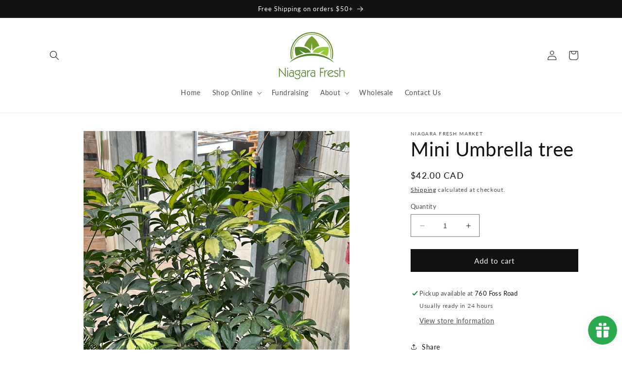

--- FILE ---
content_type: text/javascript; charset=utf-8
request_url: https://niagarafresh.ca/products/mini-umbrella-tree.js
body_size: 325
content:
{"id":6877905027107,"title":"Mini Umbrella tree","handle":"mini-umbrella-tree","description":"","published_at":"2023-10-16T14:34:52-04:00","created_at":"2023-10-16T14:24:38-04:00","vendor":"Niagara Fresh Market","type":"","tags":[],"price":4200,"price_min":4200,"price_max":4200,"available":true,"price_varies":false,"compare_at_price":null,"compare_at_price_min":0,"compare_at_price_max":0,"compare_at_price_varies":false,"variants":[{"id":40139100586019,"title":"Default Title","option1":"Default Title","option2":null,"option3":null,"sku":"","requires_shipping":true,"taxable":true,"featured_image":null,"available":true,"name":"Mini Umbrella tree","public_title":null,"options":["Default Title"],"price":4200,"weight":0,"compare_at_price":null,"inventory_management":"shopify","barcode":"00586019","requires_selling_plan":false,"selling_plan_allocations":[]}],"images":["\/\/cdn.shopify.com\/s\/files\/1\/0289\/0714\/3203\/files\/97F436FC-A0F7-4081-B250-FC42D3AD49F9.jpg?v=1697481297"],"featured_image":"\/\/cdn.shopify.com\/s\/files\/1\/0289\/0714\/3203\/files\/97F436FC-A0F7-4081-B250-FC42D3AD49F9.jpg?v=1697481297","options":[{"name":"Title","position":1,"values":["Default Title"]}],"url":"\/products\/mini-umbrella-tree","media":[{"alt":null,"id":24728310448163,"position":1,"preview_image":{"aspect_ratio":0.999,"height":1081,"width":1080,"src":"https:\/\/cdn.shopify.com\/s\/files\/1\/0289\/0714\/3203\/files\/97F436FC-A0F7-4081-B250-FC42D3AD49F9.jpg?v=1697481297"},"aspect_ratio":0.999,"height":1081,"media_type":"image","src":"https:\/\/cdn.shopify.com\/s\/files\/1\/0289\/0714\/3203\/files\/97F436FC-A0F7-4081-B250-FC42D3AD49F9.jpg?v=1697481297","width":1080}],"requires_selling_plan":false,"selling_plan_groups":[]}